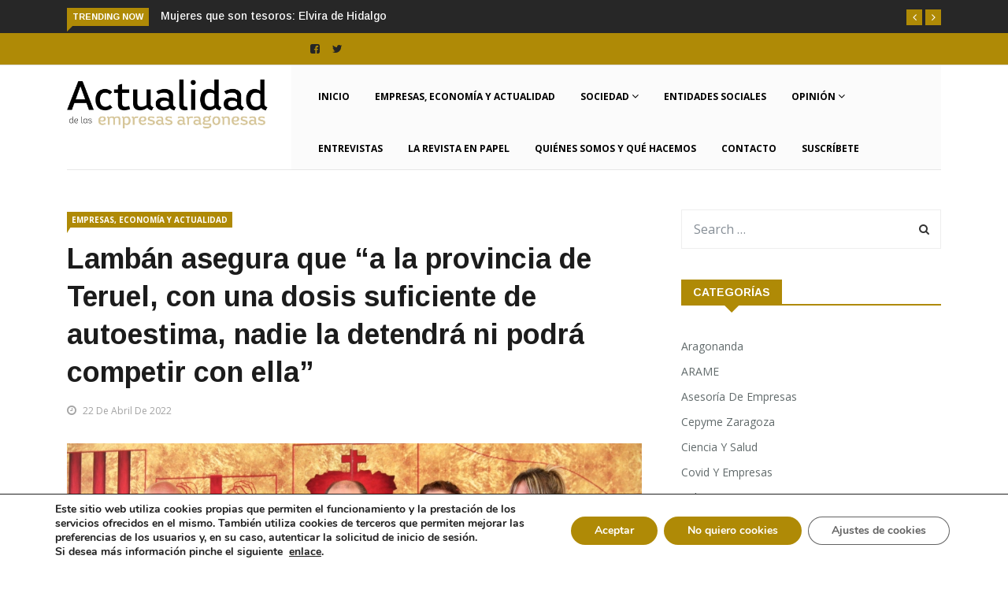

--- FILE ---
content_type: text/css; charset=utf-8
request_url: https://www.aea.plus/wp-content/cache/min/1/wp-content/themes/news247/style.css?ver=1768354332
body_size: 16480
content:
html,body,div,span,applet,object,iframe,p,pre,a,abbr,acronym,address,big,cite,code,del,dfn,em,img,ins,kbd,q,s,samp,small,strike,strong,tt,var,b,u,i,center,fieldset,form,label,legend,table,caption,tbody,tfoot,thead,tr,th,td,article,aside,canvas,details,embed,figure,figcaption,footer,header,hgroup,menu,nav,output,ruby,section,summary,time,mark,audio,video{margin:0;padding:0;border:0;font-size:100%;font:inherit;vertical-align:baseline}article,aside,details,figcaption,figure,footer,header,hgroup,menu,nav,section{display:block}ul,ol{padding:0;margin:0}.btn-primary:focus,.btn-primary:active,.btn-primary.active,.open .dropdown-toggle.btn-primary{box-shadow:none;border:none}table{border-collapse:collapse;border-spacing:0}blockquote{position:relative;background:#f7f7f7;padding:45px 50px 30px;border:0;margin:60px 0 40px;font-size:22px;line-height:34px;font-family:Arimo,sans-serif;font-weight:400;text-align:center}blockquote:before{position:absolute;content:'\f10e';font-family:FontAwesome;font-size:24px;padding:8px 15px;top:-30px;left:50%;margin-left:-44px;color:#fff}cite{display:block;font-size:14px;margin-top:10px}blockquote.pull-left{padding-left:15px;padding-right:0;text-align:left;border-left:5px solid #eee;border-right:0}body{-webkit-text-size-adjust:100%;background-position:top center;background-attachment:fixed;word-wrap:break-word;text-rendering:optimizeLegibility;line-height:24px;font-weight:400;font-style:normal;color:#383634;font-family:'Roboto',sans-serif;font-size:14px;background:#fff}.body-inner{overflow-x:hidden}ul.main-menu li ul li a{color:#383634;font-family:'Roboto',sans-serif;font-weight:500;line-height:20px;font-size:14px}ul.main-menu>li>a{line-height:25px}h1 a,h2 a,h3 a,h4 a,h5 a,h6 a{font-weight:inherit}h1 a:hover,h2 a:hover,h3 a:hover,h4 a:hover,h5 a:hover,h6 a:hover{text-decoration:none}h1,h2{margin-bottom:20px}h1,h2,h3,h4,h5,h6{margin-bottom:15px;color:#0a0a0a;font-family:'Arimo',sans-serif;font-weight:700}h4{font-size:22px}h5{font-size:20px}h6{font-size:18px}p{margin:0 0 25px}em,i{font-style:italic}b,strong{font-weight:700}big{font-size:110%;line-height:180%}dt{font-weight:700;margin:6px}a:focus{outline:0}::selection{color:#fff;background-color:#2379ef}a,a:visited,a:focus{text-decoration:none;outline:0}a:hover{text-decoration:none}p a,p a:visited{line-height:inherit}a:focus{outline:0}img.pull-left{margin-right:20px;margin-bottom:20px}.unstyled{list-style:none;margin:0;padding:0}.btn-primary:focus,.btn-primary:active,.btn-primary.active,.open .dropdown-toggle.btn-primary{outline:0}.btn-primary,a.btn-primary,.myblog-newsltter input[type=submit],input[type=button],input[type=reset],input[type=submit],.wpcf7-form-control.wpcf7-submit{font-size:12px;color:#fff;border-radius:2px;border:0;padding:10px 20px;letter-spacing:1px;text-transform:uppercase;-webkit-transition:background 500ms linear;-moz-transition:background 500ms linear;-o-transition:background 500ms linear;transition:background 500ms linear;-webkit-backface-visibility:hidden;box-shadow:none;cursor:pointer}a.btn-primary:hover,.btn-primary:hover,.myblog-newsltter input[type=submit]:hover,input[type=button]:hover,input[type=reset]:hover,input[type=submit]:hover,.wpcf7-form-control.wpcf7-submit:hover{color:#fff}.btn-primary.more-link{margin-top:15px}.btn-primary.more-link:after{position:relative;content:"\f178";font-family:"FontAwesome";display:inline-block;color:#fff;font-size:10px;font-style:normal;margin-left:2px;opacity:0;margin-left:-12px;transition:all .3s;-o-transition:all .3s;-ms-transition:all .3s;-moz-transition:all .3s;-webkit-transition:all .3s}.btn-primary.more-link:hover:after{opacity:1;margin-left:5px;padding-left:5px}.entry-content a.readmore-blog{display:inline-block;transition:400ms;-webkit-transition:400ms;-moz-transition:400ms;position:relative;line-height:20px;text-transform:uppercase;font-size:12px;font-weight:700;margin-top:25px;color:#fff;padding:8px 20px}a.more-link{margin-top:30px;font-size:12px;margin:30px 0 0;display:inline-block;transition:400ms;-webkit-transition:400ms;-moz-transition:400ms;position:relative;line-height:17px;text-transform:uppercase;font-weight:600;letter-spacing:1px;width:190px;display:block}.btn-simple{text-transform:uppercase;font-size:12px;letter-spacing:1px;transition:400ms;-webkit-transition:400ms;-moz-transition:400ms}.btn-simple i{margin-left:5px;font-size:14px}.btn-simple:hover{letter-spacing:1.1px}input[type=button],input[type=reset],input[type=submit]{padding:12px 25px;margin-bottom:0;border:none;line-height:normal;font-weight:600;border-radius:0}.wpcf7-form-control.wpcf7-submit{width:auto;padding:12px 30px;margin-top:0;margin-bottom:0}.wpcf7 p{font-weight:400}.main-block-title{font-size:14px;line-height:100%;text-transform:uppercase;margin:0 0 40px;border-bottom:2px solid #1c1c1c}.main-block-title>span{background:#1c1c1c;color:#fff;height:30px;line-height:30px;padding:8px 15px;position:relative}.main-block-title.title-arrow>span:after{border-color:#272727 rgba(0,0,0,0) rgba(0,0,0,0) rgba(0,0,0,0);position:absolute;content:" ";width:auto;height:auto;bottom:-20px;margin-left:-10px;left:50%;border-width:10px;border-style:solid}body.boxwidth{margin:0 auto;box-shadow:0 0 3px 1px rgba(0,0,0,.05);-webkit-box-shadow:0 0 3px 1px rgba(0,0,0,.05);-moz-box-shadow:0 0 3px 1px rgba(0,0,0,.05)}body.boxwidth .thw-menubar-wrap.sticky-header{width:auto}@media (min-width:768px){body.boxwidth{width:720px}}@media (min-width:992px){body.boxwidth{width:960px}}@media (min-width:1200px){body.boxwidth{width:1140px;max-width:100%}}.topbar{padding:8px 0;border-bottom:1px solid #dedede;color:#a3a3a3;font-size:13px}.tsnews-date{display:inline-block;border-right:1px solid #acacac;padding-right:10px;line-height:12px}.tsnews-date i{margin-right:5px}.top-menu{display:inline-block}.topbar-nav{padding:0;margin:0}.topbar-nav{display:inline-block}.topbar-nav li{display:inline-block;line-height:12px;padding:0 8px}.topbar-nav li a{background:none;color:#a3a3a3;padding:0;line-height:100%}.topbar-nav li a{font-size:13px;transition:400ms;-webkit-transition:400ms;font-weight:500}.top-social ul{list-style:none;padding:0;margin:0}.top-social li{display:inline-block;padding:0}.top-social li a{color:#a3a3a3;margin-right:15px;font-size:14px;-webkit-transition:400ms;-moz-transition:400ms;-o-transition:400ms;transition:400ms}.top-social li a:hover{color:#333}.trending-bar{background:#272727;color:#fff;padding:10px 0 5px}.trending-slide{position:relative}.trending-title{color:#fff;display:inline-block;font-size:11px;padding:6px 7px;line-height:100%;text-transform:uppercase;position:relative;float:left;margin:0 15px 0 0}.trending-title:before{content:'';position:absolute;left:0;z-index:0;bottom:-7px;border-right:7px solid transparent}.trending-bar .post-content,.trending-light .post-content{padding:0}.trending-slide .post-content .post-title a{color:#fff;transition:400ms;-webkit-transition:400ms}.trending-slide .post-title.title-small{margin:0;font-size:14px;font-weight:500}.trending-slide .carousel-inner{width:auto;display:inline-block}.tp-control{position:absolute;right:0;top:0}.tp-control a{margin:0;color:#fff!important;width:20px;height:20px;line-height:20px;padding:0;border-radius:0;display:inline-block;text-align:center;font-size:14px;-webkit-transition:400ms;-moz-transition:400ms;-o-transition:400ms;transition:400ms;cursor:pointer;z-index:2}.trending-bar.tickerbelowmenu{background:#fff;padding:0;margin:30px 0 -30px}.trending-light{color:#1c1c1c;margin:30px 0}.trending-bar.tickerbelowmenu .post-title{font-weight:600;margin-top:3px;font-size:15px}.trending-bar.tickerbelowmenu .post-title a{color:#1c1c1c}.post-title.title-small{font-size:14px;line-height:20px;margin-top:15px;margin-bottom:5px}.entry-logo{display:inline-block}.logo.site-header2{margin-top:10px}.logo-slogan{margin-bottom:0}.logo-header-inner{line-height:0}.logo-text{margin-top:0}.contact-newsletter{line-height:20px;font-size:14px}.site-header{padding:50px 0 40px;background:#fff}.site-header-common #searchform{width:55%;margin:5px auto 0;display:inline-block;position:relative;transition:300ms;-webkit-transition:300ms;-moz-transition:300ms}.site-header-common #searchform:hover{width:65%}.site-header-common #searchform i{position:absolute;right:15px;font-size:14px;top:12px}.profile-head-image img{width:150px;height:150px;border-radius:100%;display:inline-block}.personal-head .navigation{border:none}.header.personal-head{text-align:center}.personal-header{max-width:650px;margin:70px auto 0}.profile-head-content h2{text-transform:uppercase;font-size:24px;margin:15px 0}.header.personal-head .navbar-collapse{padding-right:0}.header.personal-head ul.main-menu>li{padding:0 20px}.header.personal-head ul.main-menu>li:last-child{padding-right:0}.header.personal-head ul.main-menu>li:first-child{padding-left:0}.header.personal-head .navbar-header .navbar-toggle{margin-right:55px;margin-left:0}.profile-head-content .profile-btn{display:inline-block;padding:7px 20px;margin-top:30px}.header3 .logo-header-inner{margin-top:10px}.header.header3 .top-social{margin-top:25px}.header4 .logo{margin-top:20px}.travel-title{text-align:center;margin:0;font-size:24px;text-transform:uppercase}.list-arrow{list-style:none;margin:0!important;padding:0 0 0 1px}.list-arrow li{line-height:24px}.list-arrow li:before{font-family:FontAwesome;content:"\f101";margin-right:10px}.list-arrow li,.list-arrow li a{color:#555}.list-arrow.style2 li:before{content:"\f05d"}.unstyled{list-style:none;margin:0;padding:0}.menubelow2 .nav-search-quote,.menuabove .nav-search-quote{border:none;padding:0;border-radius:0}.nav-search{cursor:pointer;margin-left:35px;color:#252525}.topbar .nav-search{font-size:14px}.topbar .nav-search-quote{margin-top:0}#home-search{background-color:#fff;box-shadow:0 2px 5px rgba(0,0,0,.1);display:none;padding:14px;position:absolute;right:0;top:100%;width:300px;height:65px;z-index:10;margin-top:0}#home-search .form-control{width:100%;background:none;border:1px solid #dedede;color:#000;width:100%;height:36px;border-radius:0;font-size:12px}#home-search .search-close{color:#333;background:#fff;position:absolute;top:-38px;right:10px;font-size:36px;cursor:pointer}#home-search i{position:absolute;top:25px;right:25px}.search-social .social-button{display:inline-block;font-size:14px}.social-button li{display:inline-block;margin-left:12px}.social-button li a{color:#252525}.thw-menubar{position:relative}.thw-menubar-wrap.menuabove{position:relative;border-bottom:1px solid #dedede}.thw-menubar-wrap .nav-search{font-size:16px}.thw-menubar-wrap .nav-search-quote{margin-top:0}.thw-menubar-wrap .social-button li{font-size:14px}.thw-menubar-wrap .menu-searh-wrap{position:absolute;right:0;top:25px;z-index:1000}.thw-menubar-wrap .nav-search i{position:absolute;right:12px;top:-8px}.menubelow{padding-top:5px;padding-bottom:5px}.menubelow .thw-menubar>.row{border-bottom:1px solid #dedede;margin-left:-5px;margin-right:-5px}.menubar.site-nav-inner{margin-bottom:0;min-height:0;padding:0}.site-nav-inner .navbar-collapse{padding-right:0;padding-left:0}.menubarleft{padding-left:0}ul.main-menu li ul{z-index:998}ul.main-menu>li.menu-item-has-children a{position:relative}ul.main-menu>li.menu-item-has-children>a:after{font-family:FontAwesome;position:absolute;clear:both;content:"\f107";display:block;font-size:16px;right:0;top:50%;margin-top:-27px}ul.main-menu{float:none;list-style:none;padding:0;margin:0;margin-left:20px;display:block}ul.main-menu>li{margin-right:0;position:relative;float:none;display:inline-block}ul.main-menu>li ul{list-style:none;padding:0;margin:0;display:block}ul.main-menu>li>ul.sub-menu>li.menu-item-has-children>a:after{display:block;content:"\f105";font-family:FontAwesome;float:right;margin-top:0;margin-right:-5px}ul.main-menu>li:hover>ul{top:0}ul.main-menu li ul li ul{position:absolute;left:200px;top:0}ul.main-menu li>ul>li{float:none;margin:0}ul.main-menu li ul{position:absolute;left:0;top:100%;z-index:993;width:220px;padding:0}ul.main-menu li ul li a{height:inherit;float:inherit;text-align:left;display:block;margin:0!important;z-index:993;color:#333;padding:10px;border-top:1px solid #eaeaea;transition:color 300ms!important;-webkit-transition:color 300ms!important}ul.main-menu li ul li:first-child a{border-top:0}ul.main-menu li ul li{position:relative;float:none;list-style:none;border-bottom:none;margin-bottom:5px}ul.main-menu li>ul{opacity:0;visibility:hidden;-webkit-transition:all 0.28s ease-in-out;-moz-transition:all 0.28s ease-in-out;-ms-transition:all 0.28s ease-in-out;-o-transition:all 0.28s ease-in-out;transition:all 0.28s ease-in-out;-moz-transform:scaleY(0);-webkit-transform:scaleY(0);-o-transform:scaleY(0);-ms-transform:scaleY(0);transform:scaleY(0);-webkit-transform-origin:0 0;-moz-transform-origin:0 0;-o-transform-origin:0 0;-ms-transform-origin:0 0;transform-origin:0 0;background:#fff;box-shadow:0 7px 13px rgba(0,0,0,.15);padding:20px}ul.main-menu li:hover>ul{top:100%;opacity:1;visibility:visible;-moz-transform:scaleY(1);-webkit-transform:scaleY(1);-o-transform:scaleY(1);-ms-transform:scaleY(1);transform:scaleY(1)}ul.main-menu li:hover>ul li>ul{top:0}ul.main-menu>li>a{display:inline-block;position:relative;padding:0 15px;line-height:50px;color:#1c1c1c;font-size:14px;transition:color 500ms!important;-webkit-transition:color 500ms!important;text-transform:uppercase}ul.main-menu>li>a:before{content:"";position:absolute;left:0;right:0;bottom:0;opacity:0;border-bottom:3px solid;transform:scale(0) translateZ(0);-webkit-transition:-webkit-transform 0.45s ease,opacity 0.55s ease;-moz-transition:-moz-transform 0.45s ease,opacity 0.55s ease;-ms-transition:-ms-transform 0.45s ease,opacity 0.55s ease;-o-transition:-o-transform 0.45s ease,opacity 0.55s ease;transition:transform 0.45s ease,opacity 0.55s ease}ul.main-menu>li:hover>a:before,ul.main-menu>li.current-menu-item>a:before{opacity:1;transform:scale(1) translateZ(0)}.nav>li>a:hover,.nav>li>a:focus,.nav>li.current-menu-item>a{background:none}ul.main-menu>li{position:relative}ul.main-menu>li:first-child:after{display:none}.display-header .site-navigation.navigation{background:rgba(251,251,251,.49)}.site-navigation-inner{border-radius:4px 4px 0 0}.navbar-toggle:focus{border:none;box-shadow:none;outline:0}.navbar-header .navbar-toggle .icon-bar{width:22px;height:2px;background-color:#283033;transition:300ms;-webkit-transition:300ms;display:block}.navbar-header .navbar-toggle .icon-bar+.icon-bar{margin-top:2px}.navbar-header .navbar-toggle{float:none;position:relative;background:none;margin:0;margin-left:0;padding:0;margin-top:22px;border:none}.navbar-header .navbar-toggle .menu-text{display:block;text-transform:uppercase;font-size:14px;position:absolute;left:30px;top:-3px;font-weight:500;color:#283033;transition:300ms;-webkit-transition:300ms}.menuwithlogo .navbar-header .navbar-toggle{margin-left:0;margin-top:-15px;float:right;cursor:pointer}.menuwithlogo .navbar-header .navbar-toggle .menu-text{display:none}.menuwithlogo .navbar-header{text-align:center}.home .menuwithlogo,.page-template-page-blog-left-sidebar .menuwithlogo,.page-template-page-blog-right-sidebar .menuwithlogo,.page-template-page-blog-fullwidth .menuwithlogo{border-bottom:none}.navbar-responsive-collapse.collapse.in{min-height:320px}.thw-menubar-wrap.menuwithlogo .thw-menubar{border-bottom:1px solid #e7e7e7}.thw-menubar-wrap.menuwithlogo ul.main-menu>li>a{line-height:70px}.thw-menubar-wrap.menuwithlogo ul.main-menu>li.menu-item-has-children>a:after{margin-top:-37px}.navigation.nav-solid{background:#eee}.nav-solid ul.navbar-nav>li>a{color:#222}.nav-solid ul.main-menu>li:before{background:#ccc}#responsive-menu{padding-bottom:10px}#responsive-menu .navbar-nav{margin:0;padding:0 10px}#responsive-menu ul li span.menu-toggler{display:inline-block;width:34px;cursor:pointer;color:#000;height:34px;line-height:34px;text-align:center;position:absolute;right:0;top:0;z-index:99;font-size:16px}#responsive-menu ul li ul{padding:0 0 0 30px;list-style:none;margin:0}#responsive-menu ul li ul li{margin:8px 0}#responsive-menu ul li a{color:#383634;transition:400ms;-webkit-transition:400ms}#responsive-menu #menu-main-menu{margin:0;padding:20px 0 0}#responsive-menu .nav>li>a{padding-left:0;padding-right:0;padding-top:8px;padding-bottom:8px;display:inline-block}#responsive-menu .nav>li a{font-size:16px}#responsive-menu .navbar-collapse{padding-left:0;padding-right:0;padding-top:8px;padding-bottom:8px}#responsive-menu ul li{display:block;position:relative}.sidebar-inner{padding:0;padding-left:0}.sidebar{padding-top:0;padding-bottom:2em;padding-left:35px}.blogSingleLeft .sidebar,.blogCatgoryLeft .sidebar,.page-template-page-blog-left-sidebar .sidebar{padding-left:15px;padding-right:35px}.entry-blog-home-layout5 .entry-blog-list-left .category-meta-bg{position:relative;left:0;top:0}.entry-blog-home-layout5 .entry-blog-list-left{margin-bottom:20px}.media-list{list-style:none}.blog-entry-summary table{margin:20px 0}.post.sticky,.post.tag-sticky-2{position:relative;overflow:hidden}.post.sticky .featured-post,.post.tag-sticky-2 .featured-post{position:absolute;right:-29px;top:18px;background:#34a73d;width:auto;height:auto;padding:12px 40px;color:#fff;display:inline-block;transform:rotate(45deg);font-size:12px;-webkit-transform:rotate(45deg)}.search-page-header{padding:30px 0 0}.search-page-title{margin:0 0 10px}.search-page-content,.search-page-content #searchform{position:relative}.widget.widget_search #searchform i,.search-page-content #searchform i{position:absolute;right:15px;font-size:14px;top:18px}.search-page-content .search-field.form-control{width:100%;border:1px solid #eee;padding:2px 20px;box-shadow:none;line-height:46px;margin-top:30px;position:relative}.widget_nav_menu ul.sub-menu{padding:0;display:block}.widget_nav_menu .menu.nav{display:block}.widget_nav_menu>ul.sub-menu li,.widget_pages>ul.children li{padding-left:15px}.page-header{border:none;overflow:hidden;margin:10px 0 0}.alignleft{display:inline;float:left;margin-right:1.5em}.alignright{display:inline;float:right;margin-left:1.5em}.aligncenter{clear:both;display:block;margin:0 auto}.gallery-caption{position:relative}.bypostauthor{position:relative}img{display:inline-block;height:auto;max-width:100%}img[class*="wp-image-"]{margin-top:10px;margin-bottom:10px}.wp-caption{margin-bottom:10px;max-width:100%;border-radius:0;padding:0;clear:both}.wp-caption.aligncenter{margin-bottom:10px}.wp-caption img[class*="wp-image-"]{display:block}.wp-caption .wp-caption-text{text-align:center;margin-top:4px;font-size:13px;font-style:italic}.gallery{margin-bottom:1.5em}.gallery a img{border:none;height:auto;max-width:90%}.gallery dd{margin:0}embed,iframe,object{width:100%}.screen-reader-text{clip:rect(1px,1px,1px,1px);position:absolute!important}.screen-reader-text:hover,.screen-reader-text:active,.screen-reader-text:focus{background-color:#f1f1f1;border-radius:3px;box-shadow:0 0 2px 2px rgba(0,0,0,.6);clip:auto!important;color:#21759b;display:block;font-size:14px;font-weight:700;height:auto;left:5px;line-height:normal;padding:15px 23px 14px;text-decoration:none;top:5px;width:auto;z-index:100000}.clear{clear:both}.blog-entry-summary .page-links{display:inline-block;margin-top:20px}.blog-entry-summary .page-links span{margin-right:5px;padding:8px 15px;border-radius:2px}.blog-entry-summary .page-links a span{background:#e5e5e5}.removearrow span:last-child i{display:none}.thwbreadcrumb .removearrow a{color:#a3a3a3}.thwbreadcrumb .removearrow a:hover{color:#d70000}.thwbreadcrumb #crumbs span{margin:0 7px 0 6px}.thwbreadcrumb #crumbs .removearrow{margin:0}.thwbreadcrumb{color:#a3a3a3;margin:30px 0 -10px 0;padding:0;background:none}.entry-blog-classic{margin-bottom:50px;position:relative}.entry-blog-classic .entry-format{margin-bottom:10px}.entry-blog-classic .blog-header{margin-bottom:20px}.entry-blog-classic .entry-post-title{font-size:24px;font-weight:700;line-height:32px;margin-top:0;margin-bottom:0}.entry-blog-classic.blog-classic2 .entry-post-title{margin-top:0;display:inline-block}.entry-blog-classic .entry-post-footer-wrap{margin-top:20px}.entry-post-footer-wrap>span{font-size:12px;margin-right:10px;padding-right:10px;color:#a3a3a3;border-right:1px solid #dedede;line-height:12px;display:inline-block;text-transform:capitalize}.entry-post-footer-wrap span a{color:#a3a3a3;transition:400ms;-webkit-transition:400ms}.entry-post-footer-wrap span.post-meta-author a{color:#1c1c1c;font-weight:700}.entry-post-footer-wrap>span.entry-comment,.entry-post-footer-wrap>span.publish-date{margin:0;border-right:none;padding:0}.single-entry-blog .entry-post-footer-wrap>span{border-right:0;padding-right:8px;margin-right:8px}.entry-post-footer-wrap>span.classc-category-meta{position:absolute;top:20px;left:20px;z-index:1;font-size:10px;padding:0 5px;background:#1c1c1c;border:0;text-transform:uppercase;font-weight:700;color:#fff;height:20px;line-height:20px;display:inline-block}.entry-post-footer-wrap>span.classc-category-meta a{color:#fff}.entry-post-footer-wrap>span.classc-category-meta:before{content:'';position:absolute;left:0;z-index:0;bottom:-8px;border-top:8px solid #1c1c1c;border-right:8px solid transparent}.sticky .entry-blog{position:relative;overflow:hidden}.sticky .entry-blog-classic{background:#eee;padding:40px 40px 0}.entry-post-title{font-size:30px;font-weight:600;line-height:36px;margin-top:12px;margin-bottom:0}.entry-blog .entry-post-title a{color:#1c1c1c;transition:400ms;-webkit-transition:400ms}.entry-post-footer-wrap a.readmore-blog{color:#000;font-size:14px}.entry-post-meta{font-size:14px;color:#000}.entry-post-meta .post-meta-author a,.entry-post-meta .publish-date a{color:#000;transition:400ms;-webkit-transition:400ms}.entry-post-meta span{position:relative}.entry-post-meta span:first-child{margin-left:0}.entry-post-meta span i{margin-right:5px}.entry-blog-classic2 .blog-header,.single-entry-blog2 .blog-header,.single-entry-blog3 .blog-header{max-width:500px;margin:0 auto;padding:50px 0 25px}.entry-blog-classic2,.single-entry-blog2{padding-left:30px;padding-right:30px;margin-top:-40px;position:relative;z-index:2;background:#f5f5f5;margin-left:30px;margin-right:30px}.entry-blog-listing{margin-bottom:40px}.entry-blog-listing .entry-blog-list-left+.entry-blog-list-right{width:58%;float:left;margin-top:0}.entry-blog-listing .entry-blog-list-left{width:42%;padding:0!important;float:left}.entry-blog-listing .entry-blog-list-right{padding:0 0 0 25px!important}.entry-blog .entry-blog-listing .entry-post-title{font-size:20px;line-height:28px;margin-top:0}.entry-blog-listing .entry-content{margin-top:15px;overflow:hidden;text-overflow:ellipsis;display:block;max-height:115px}.list-entry-post-footer{padding:7px 0 0;margin-top:10px}.col-listing .entry-blog-classic .entry-format{margin-bottom:0}.entry-blog-list-left{position:relative}.entry-blog-list-left .category-meta-bg{position:absolute;top:20px;left:20px;z-index:2}.entry-blog-listing embed,.entry-blog-listing iframe,.entry-blog-listing object{height:276px;max-height:276px}.single-entry-blog3 .entry-format{width:100%}.format-video .single-entry-blog3 .entry-format{position:relative;z-index:1}.entry-blog-grid .entry-format{margin-bottom:20px}.entry-blog-grid .entry-blog .entry-post-title{font-size:20px;line-height:28px}.entry-blog-grid .entry-content{margin:15px 0 40px;overflow:hidden;text-overflow:ellipsis;display:block;max-height:75px}.main-content-wrap{padding:50px 0}.single-post-title{margin-top:15px;margin-bottom:12px;text-transform:capitalize}.single .entry-post-meta{position:relative;margin-bottom:30px}.single-entry-blog .entry-format{margin-bottom:30px}.single-entry-blog .single-entry-blog3 .entry-format{margin-bottom:0}.single-entry-blog3 .entry-format .featured-image img{width:100%}.single-entry-blog3{position:relative}.single-entry-blog3:before{content:"";left:0;top:0;width:100%;height:99%;background:rgba(0,0,0,.3);position:absolute;z-index:1}.format-video .single-entry-blog3:before{display:none}.format-quote .single-entry-blog3,.format-audio .single-entry-blog3,.format-link .single-entry-blog3,.format-video .single-entry-blog3{background:#444}.format-quote .single-entry-blog3 .blog-header,.format-audio .single-entry-blog3 .blog-header,.format-link .single-entry-blog3 .blog-header,.format-video .single-entry-blog3 .blog-header{position:relative}.format-quote .single-entry-blog3,.format-audio .single-entry-blog3,.format-link .single-entry-blog3,.format-video .single-entry-blog3{display:block!important}.single-entry-blog3 .blog-header{position:absolute;z-index:2}.single-entry-blog3 .blog-header .single-post-title,.single-entry-blog3 .entry-post-meta,.single-entry-blog3 .entry-post-meta a,.single-entry-blog3 .entry-post-meta .publish-date a{color:#fff}.single-entry-blog3 .entry-post-meta{font-size:16px}.entry-blog-listing .entry-image .quote-link{padding:75px 40px 75px}.single article.hentry{margin-bottom:0}.post-inwrap.header-single{background:#fff;padding:15px 0 0;margin-bottom:-10px}.entry-summary ul,.blog-entry-summary ul,.entry-content-page ul,.entry-summary ol,.blog-entry-summary ol,.entry-content-page ol{margin:0;padding:3px 20px}.entry-summary ul li,.blog-entry-summary ul li,.entry-content-page ul li,.entry-content-page ol li,.blog-entry-summary ol li,.entry-summary ol li{margin:0;position:relative;padding:3px 0}.single .post-layout embed,.single .post-layout iframe,.single .post-layout object{height:419px}.single.single-post .paging-navigation .post-nav li>a,.single.single-post .paging-navigation .post-nav li>span{margin:10px 15px 0 0}.single-entry-summary{position:relative;z-index:10;line-height:28px;font-size:15px}.single-entry-summary-post-content img[class*="wp-image-"]{margin-bottom:0}.single-entry-summary-post-content h3{padding:10px 35px;line-height:30px}.single-entry-summary-post-content ul{padding:0 0 25px 50px}.single-entry-blog2 .single-entry-summary{padding:15px 0 0}.single-entry-blog3-content .single-entry-summary{padding:0}.single-entry-blog3{margin:0 0 50px}.single-entry-blog3.single-entry-blog4 .blog-header{z-index:2;bottom:-60px;left:0;max-width:700px;text-align:left!important;background:#fff;padding:30px 0 0 0}.single-entry-blog3.single-entry-blog4 .blog-header .single-post-title{color:#1c1c1c}.single-entry-blog3.single-entry-blog4 .entry-post-meta,.single-entry-blog3.single-entry-blog4 .entry-post-meta a,.single-entry-blog3.single-entry-blog4 .entry-post-meta .publish-date a{color:#a3a3a3;font-size:14px}.single-entry-blog3.single-entry-blog4:before{background:none}.post-tags>span{background:#1c1c1c;color:#fff;font-size:12px;padding:3px 6px;text-transform:uppercase;margin-right:5px}.post-tags a{border:1px solid #dedede;display:inline;list-style:none;padding:2px 6px;margin-right:5px;text-align:center;font-size:12px;color:#1c1c1c}.post-tags a:hover{background:#1c1c1c;color:#fff;border:1px solid transparent}.share-items{border:1px solid #dedede;border-radius:0;background:none;padding:10px 20px;width:100%;margin:40px 0;display:inline-block}.post-navigation{text-align:center}.post-navigation .nav-previous,.post-navigation .nav-next{padding:0 40px;width:50%;border-left:1px solid #dedede;border-right:1px solid #dedede;display:table-cell;position:relative;vertical-align:middle}.post-navigation .nav-previous a,.post-navigation .nav-next a{transition:400ms;-webkit-transition:400ms}.post-navigation i{margin:0 5px}.post-navigation span{color:#a3a3a3;margin-bottom:4px;display:inline-block}.post-navigation:after{clear:both;content:".";display:block;height:0;visibility:hidden}.post-navigation{display:inline-block}.post-navigation{display:block}.post-navigation .nav-previous{text-align:left;float:left;border-left:0 none;border-right:0 none;padding:0 50px 0 0}.post-navigation .nav-next{text-align:right;float:left;border-right:0 none;padding:0 0 0 50px}.post-navigation h3{font-size:16px;line-height:22px;margin:0}.author-info{line-height:22px;font-size:13px}.author-user-title h3{font-size:18px;margin-top:0;margin-bottom:5px;line-height:normal;font-weight:700;text-transform:capitalize}.author-user-title h3 a{color:#000}.author-box{margin-top:50px;padding:25px;border:1px solid #dedede;font-size:15px}.author-img img{margin-right:30px;width:100px;height:100px;overflow-x:hidden;margin-bottom:30px}.authors-social{color:#7a7a7a;margin-top:5px}.authors-social a{margin-left:10px;color:#000!important;transition:400ms;-webkit-transition:400ms}.related-post-imgwrap{position:relative}.related-post-imgwrap .category-meta-bg{position:absolute;top:20px;left:20px;z-index:1}.related-item-content{margin-bottom:30px;position:relative;background:#222;min-height:230px;transition:300ms;-webkit-transition:300ms}.related-item-content:before{content:'';position:absolute;top:0;left:0;width:100%;height:100%;background:rgba(0,0,0,.65)}.related-item-content img{max-width:100%;opacity:.5}.related-item-content .post-content{position:absolute;bottom:0;padding:20px 30px;z-index:15;width:100%;background:none;box-shadow:none;-webkit-box-shadow:none}.related-item-content .border-overlay-content .entry-title{margin-top:0}.related-item-content .border-overlay-content .entry-title a{color:#fff;transition:400ms;-webkit-transition:400ms}.related-post{margin-top:30px}.related-post .entry-title{font-size:16px;line-height:24px;margin-top:15px;margin-bottom:5px}.related-post .entry-title a{color:#1c1c1c}.single-entry-blog .related-post .entry-post-footer-wrap span.post-meta-author{border-right:1px solid #dedede;padding-right:8px;margin-right:8px}.related-post-item{margin-bottom:20px;position:relative;padding-bottom:30px;display:inline-block}.related-post-item:last-child{padding-bottom:0;margin-bottom:0}.related-post-item:after{content:"";position:absolute;left:20px;bottom:0;width:95%;height:1px;background:#eee}.related-post-item:last-child:after{display:none}.related-post-item .meta-post-date{color:#999;text-transform:uppercase;font-size:13px}.relate-entry-title{margin:0;font-size:18px}.relate-entry-title a{color:#000;transition:400ms;-webkit-transition:400ms}.related-post-content{font-style:italic}.post-overlay{position:relative;height:400px;overflow:hidden}.entry-comment i,.entry-meta-view i,.entry-meta-tag i{margin-right:5px}.blog-entry-footer a{color:#9a9a9a;font-weight:600;transition:300ms;-webkit-transition:300ms}.post-overlay:before{position:absolute;left:0;content:"";top:0;width:100%;height:100%;z-index:2;transition:200ms;-webkit-transition:200ms}.post-overlay .meta-category a{transition:300ms;-webkit-transition:300ms;color:#fff;font-size:10px;font-weight:700;text-transform:uppercase;padding:1px 10px;transition:300ms;-webkit-transition:300ms;display:inline-block}.post-overlay .meta-category a:hover{background:#fff}.post-overlay .post-head-content{width:100%;height:100%;position:absolute;vertical-align:middle}.post-overlay .post-head-content .page-header .page-header-in{vertical-align:middle;display:table-cell}.post-overlay .post-head-content .page-header{padding-bottom:0;margin:0;border-bottom:none}.post-overlay .post-head-content .page-header .page-header-in>div{margin:0 auto;position:relative;z-index:2}.blog-button{margin-top:20px;display:inline-block;text-transform:uppercase;background:transparent;color:#fff;transition:300ms;-webkit-transition:300ms}.blog-button:hover{color:#fff}.entry-meta{border-top:1px solid #eee;margin-top:20px}.entry-meta .entry-meta-list{display:inline-block;width:32.3333%;text-align:center;border-right:1px solid #eee;padding:15px 0;text-transform:uppercase;font-size:12px;font-weight:700;transition:300ms;-webkit-transition:300ms}.entry-meta .entry-meta-list i{margin-right:5px}.entry-meta .entry-meta-list a{color:#333}.entry-meta .entry-meta-list:last-child{border:none}.page-header-in .entry-meta{color:#FFF;font-size:12px;display:block;padding:0;margin:0 0 15px;list-style:none;font-weight:700;font-style:italic}.page-header-in .entry-meta li{display:inline-block;margin-right:10px;position:relative}.page-header-in .entry-meta li.author{text-transform:uppercase}.page-header-in .entry-meta li a{color:#fff;transition:300ms;-webkit-transition:300ms}.page-header span.author{text-transform:uppercase;font-size:14px}.post-overlay .post-readmore{position:absolute;bottom:15px;right:30px;z-index:3;font-size:12px;text-transform:uppercase;font-weight:700}.post-overlay .post-readmore a{color:#fff;transition:300ms;-webkit-transition:300ms}.post-overlay .post-readmore a span{font-size:46px;margin-top:-28px;display:block}.entry-meta li:last-child:after{display:none}.post-hits{color:#fff;display:inline-block;position:relative}.post-hits span{font-size:22px;position:absolute;left:60px;z-index:1;color:#FFF;font-weight:700;top:10px}.post-hits i{font-size:42px}.meta-view .post-hits{color:#000}.meta-view .post-hits span{color:#000}.entry-meta{position:relative}.format-video .post-overlay .post-head-content .page-header .page-header-in>div{z-index:0}.video-post{z-index:2}.format-video .post-overlay .meta-category{display:none}.entry-video{margin-bottom:0;margin-top:0;line-height:0}.format-audio .post-overlay .post-head-content .page-header .page-header-in>div{z-index:0}.format-audio .post-overlay .meta-category{display:none}.entry-audio{position:relative;z-index:2;margin-bottom:0;line-height:0}.format-quote .post-overlay .post-head-content,.format-link .post-overlay .post-head-content{opacity:.1}.listing-format .entry-blog{width:100%;float:left}.imgfullsize .featured-image img{width:100%}.entry-format .featured-image{position:relative;-webkit-backface-visibility:hidden;backface-visibility:hidden;-webkit-backface-visibility:hidden;backface-visibility:hidden}@-webkit-keyframes sharp{100%{left:125%}}@keyframes sharp{100%{left:125%}}.meta-quote{padding:80px;color:#fff;text-align:center;font-size:24px;line-height:36px}.meta-quote span{font-weight:700}.meta-quote p{margin-bottom:15px;font-style:italic}.entry-overlay{height:100%;left:0;position:absolute;top:0;width:100%;z-index:0}.entry-image{position:relative;height:100%;width:100%}.entry-image .quote-link{color:#fff;position:relative;margin:0;z-index:1;text-align:center;opacity:.90;display:table;width:100%;padding:97px 50px 98px;height:100%}.entry-image .quote-link i{font-size:28px;line-height:0}.entry-image .quote-link i.fa-quote-left{margin-right:8px}.entry-image .quote-link i.fa-quote-right{margin-left:8px;margin-top:15px}.entry-image .quote-link p{font-size:16px}.format-link:hover .entry-image{z-index:2}.entry-image .quote-link span{font-weight:700;font-size:24px;margin-top:25px;display:block}.entry-image .quote-link div{display:table-cell;vertical-align:middle;padding:0 40px}.entry-image .quote-link h4{color:#fff;font-size:30px;line-height:36px;word-break:break-all}.blog-gallery-slider .img-fluid{height:100%;width:100%}.blog-gallery-slider .carousel-control{width:40px;height:40px;line-height:40px;background-image:none;opacity:.8;text-shadow:none;background-color:#fff;color:#000;top:45%;bottom:auto;font-size:28px;transition:all 0.3s ease-in-out;-webkit-transition:all 0.3s ease-in-out;-moz-transition:all 0.3s ease-in-out}.entry-blog-listing .blog-gallery-slider .carousel-inner img{height:278px}.blog-gallery-slider .carousel-inner img{opacity:.6}.blog-gallery-slider .carousel-inner{background:#000}.blog-gallery-slider:hover .carousel-control{opacity:1}.format-gallery .post-overlay .post-head-content .page-header .page-header-in>div{z-index:0}.format-gallery .post-overlay .meta-category{display:none}.format-gallery:hover .entry-content-gallery{z-index:2}.post-entry-image.enrty-gallery-img{height:400px;opacity:.6}.entry-content-gallery .carousel-inner>.item{background:rgba(0,0,0,.6)}.entry-content-gallery .carousel-inner>.item img{min-height:210px}.entry-content-gallery{position:relative;z-index:1}.gallery .gallery-item dl{margin-bottom:0!important}.gallery .gallery-item img{border:none!important}.post-navigation ul.pager{text-align:left}.page.page-template-default .entry-content,.page.page-template-page-sidebar .entry-content{margin:0;padding:0}.entry-content-page h2{margin-top:20px}.page.page-template-page-blog-left-sidebar .entry-content{margin:0}.page.page-template-page-blog-fullwidth #content{border-right:none}.page .entry-content .wpcf7-form{text-align:left}.entry-content span.fixed-char{display:block;position:relative;z-index:1}.post-bottom{margin-top:20px}.more-link{text-transform:uppercase;color:#222;font-weight:700}.social-icons>li{display:inline-block}.social-icons li+li{padding-left:15px}.social-icons a{color:#222}.blog-entry-summary .blog-share-button ul{margin:0}.blog-entry-summary .blog-share-button ul li{display:inline-block;margin-left:10px;margin-top:0;margin-bottom:0}.post-navigation ul.pager{margin:20px 0 80px 0}.post-nav{margin:0 0 0}.post-nav .previous>a,.post-nav .previous>span,.post-nav .next>a,.post-nav .next>span{float:none}.paging-navigation .post-nav{list-style:none}.paging-navigation .post-nav{margin:0;padding:0}.paging-navigation .post-nav li{display:inline-block}.paging-navigation .post-nav li>a,.paging-navigation .post-nav li>span{margin:0;display:inline-block;font-size:14px;font-weight:400;color:#9a9a9a;letter-spacing:1px;background:#fff;padding:7px 20px;text-transform:capitalize;transition:300ms;-webkit-transition:300ms;color:#fff;border-radius:20px}.paging-navigation .post-nav li>a:hover,.paging-navigation .post-nav li>span:hover{color:#fff}.paging-navigation .post-nav li.previous>a i{margin:0 8px 0 0;font-size:16px}.paging-navigation .post-nav li.next>a i{margin:0 0 0 8px;font-size:16px}.paging-navigation{margin:0;padding:0}#nav-below.paging-navigation{margin-top:10px}.paging-navigation .post-nav li.nav-next{float:right}.paging-navigation .post-nav li .meta-nav{font-size:20px;margin-top:-10px;display:inline-block}.post-pagination{margin-bottom:25px}.post-pagination ul{padding:0;list-style:none;margin:0}.post-pagination ul li{display:inline-block}.post-pagination ul li a,.post-pagination ul li span.current,.post-pagination ul li span.dots{border-radius:0;background:#fff;border:1px solid #dedede;color:#7c7c7c;padding:12px 17px 11px;margin:0 2px;transition:400ms;-webkit-transition:400ms;text-transform:uppercase;font-size:12px;font-weight:600}.post-pagination ul li span.pagination-prev,.post-pagination ul li span.pagination-next{letter-spacing:1.5px;padding:12px 10px}.post-pagination ul li a:hover,.post-pagination ul li span.current{color:#fff}.post-content-loading{text-align:center;margin-top:30px}#post-loading-button{display:inline-block;text-align:center;color:#fff;font-size:12px;font-weight:600;box-shadow:0 1px 1px 0 rgba(0,0,0,.15);border-radius:3px;text-transform:uppercase;letter-spacing:2px;line-height:20px;padding:12px 40px;transition:400ms;-webkit-transition:400ms}#post-loading-button:hover{color:#fff}.comment-navigation .nav-previous a,.comment-navigation .nav-next a{margin:0;display:inline-block;font-size:14px;font-weight:400;color:#9a9a9a;letter-spacing:1px;padding:7px 20px;text-transform:capitalize;transition:300ms;-webkit-transition:300ms;color:#fff;border-radius:20px}.comment-navigation .nav-previous,.comment-navigation .nav-next{display:inline-block;margin-bottom:30px}.post-navigation ul.post-nav{margin:0 0 40px 0}#nav-below.post-navigation{margin:0 15px;padding:0;background:#fff;box-sizing:border-box}#nav-below.post-navigation ul li.nav-next{float:right}#nav-below.post-navigation ul{margin:0 auto;list-style:none;padding:0}#nav-below.post-navigation ul li{position:relative;display:inline-block;border:none;padding:10px 30px;background:#000}#nav-below.post-navigation ul li a{font-size:14px;transition:300ms;-webkit-transition:300ms;font-weight:600;text-transform:uppercase;color:#FFF}#nav-below.post-navigation ul li.next .meta-nav{font-size:20px;position:absolute;right:12px;top:10px}#nav-below.post-navigation ul li.previous .meta-nav{font-size:20px;position:absolute;left:12px;top:10px}.meta-tag{margin:30px 0 30px}.meta-tag span{text-transform:capitalize;margin-right:10px;font-weight:700;font-size:16px}.meta-tag a{font-size:14px;transition:300ms;-webkit-transition:300ms;text-transform:capitalize;color:#000;margin-right:10px;font-weight:600}#commentsubmit.btn.btn-primary:hover{color:#fff}.comments-area{padding:25px 0 0;margin-top:25px}.comments-area ol{list-style:none;padding:0;margin:0}.comment-body{padding-bottom:60px;position:relative;margin-bottom:40px;overflow:hidden}.comment .children{margin-left:1.5em;list-style:none}.comment .children .comment-body{border-bottom:1px solid #dedede}.comments-area ol li.depth-1:last-child .comment-body{margin-bottom:30px;border-bottom:1px solid #dedede}.comment-area{margin-bottom:8px}.comment-area .media-heading{font-weight:600;font-size:16px;line-height:14px;margin:0;color:#1c1c1c;border-right:1px solid #dedede;padding-right:12px;margin-right:10px;display:inline-block;text-transform:capitalize}.comment-area .media-heading a{color:#1c1c1c}.comment-area cite{display:inline-block;margin:0;font-size:16px}.comment-area .says{display:none}.comment-meta{display:inline-block}.media-body-wrap .comment-content p,.comment-awaiting-moderation{margin-bottom:10px}.comment-meta a{color:#888;font-size:12px}.media>.pull-left.author-comment{margin-right:20px}.media>.pull-left.author-comment img{border-radius:0}.comment-notes{font-size:12px;margin-bottom:8px}.comment-respond .comment-form-comment label{display:none}.comment-body:after{content:"";width:100%;height:1px;bottom:0;left:0;position:absolute;background:linear-gradient(to right,#FFF 0,#eee 5%,#eee 95%,#FFF 100%);background:-ms-linear-gradient(left,#fff 0,#eee 5%,#eee 95%,#fff 100%);background:-o-linear-gradient(left,#fff 0,#eee 5%,#eee 95%,#fff 100%);background:-webkit-linear-gradient(left,#FFF 0,#eee 5%,#eee 95%,#FFF 100%);background:-moz-linear-gradient(left,#fff 0,#eee 5%,#eee 95%,#fff 100%);background:-webkit-gradient(linear,left top,right top,color-stop(0%,#FFF),color-stop(5%,#eee),color-stop(95%,#eee),color-stop(100%,#FFF))}.comment-respond .alert-info{display:none}.comment .comment-body:last-child:after{display:none}.comment-reply-link{background:none;color:#999;border:none;position:absolute;padding:0;font-size:12px}.comment-form label{display:block;font-weight:600;margin:0;font-size:12px}.comment-respond p{margin-bottom:15px}input,textarea{border:1px solid #dedede;padding:6px 15px}input:focus,textarea:focus{box-shadow:none;outline-offset:0;outline:0}.comment-form .comment-form-author input,.comment-form .comment-form-email input,.comment-form .comment-form-url input{width:50%;background:rgba(255,255,255,.7)}.comment-form textarea{width:100%;background:#fff;padding:0 15px}.comment-form .form-submit{margin-top:40px}.wpcf7-form input,.wpcf7-form textarea,.wpcf7-form select{margin-bottom:0}.wpcf7-form textarea{width:100%}.entry-video.embed-responsive.embed-responsive-16by9{padding-bottom:0}.themewing-ads-banner-image{text-align:center}.widget ul.nav>li>a{display:inline-block;padding:2px 0;color:#000;font-weight:400;transition:300ms;-webkit-transition:300ms;font-size:14px}.widget>ul.nav{padding:0;display:block}.widget>ul.nav li ul.nav{display:block;padding:0}.widget.widget_rss .widget-title span:after,.widget.widget_rss .widget-title span:before{display:none}#recentcomments .recentcomments{padding:5px 0!important}table{border:1px solid #e7e7e7}.entry-content.blog-entry-summary pre,.entry-blog .entry-content-page pre{padding:20px}.entry-content-page .entry-page-title{margin-top:20px}.table>thead>tr>th,.table>tbody>tr>th,.table>tfoot>tr>th,.table>thead>tr>td,.table>tbody>tr>td,.table>tfoot>tr>td,table>thead>tr>th,table>tbody>tr>th,table>tfoot>tr>th,table>thead>tr>td,table>tbody>tr>td,table>tfoot>tr>td{border-top:1px solid #e7e7e7}table>thead>tr>th,table>tbody>tr>th,table>tfoot>tr>th,table>thead>tr>td,table>tbody>tr>td,table>tfoot>tr>td{padding:10px 20px}div#calendar_wrap caption{margin:10px}.table-striped>tbody>tr:nth-child(odd),table>tbody>tr:nth-child(odd){border:1px solid #e7e7e7}.post-password-form input[type="password"]{padding:4px 15px;margin-right:10px}.widget{margin-bottom:30px}.widget_search .search-form input[type="submit"]{display:none}.widget select{width:100%;border:1px solid #e7e7e7;padding:5px}.footer-widget .table-striped>tbody>tr:nth-child(odd)>td,.footer-widget .table-striped>tbody>tr:nth-child(odd)>th{background:transparent}.footerbottom-widget .news247_ads_banner_widget{padding-bottom:20px!important}.comments-counter{font-size:18px}.comments-counter a{color:#323232}.comments-list{list-style:none;margin:0;padding:20px 0}.comments-list .comment{border-bottom:1px solid #cecece;padding-bottom:20px;margin-bottom:20px}.comments-list .comment.last{border-bottom:0}.comments-list img.comment-avatar{width:84px;height:84px;margin-right:30px;border-radius:3px}.comments-list .comment-body{margin-left:120px}.comments-list .comment-author{margin-bottom:0}.comments-list .comment-date{font-style:italic;color:#959595;margin-bottom:20px}.comments-list .comment-reply{text-transform:uppercase;color:#323232}.comments-reply{list-style:none;margin:0 0 0 70px}.comments-form .btn.btn-primary{padding:10px 20px}.comments-form label{font-weight:400;color:#959595}.widget-tab .nav-tabs{margin:0;text-align:center;border-bottom:1px solid #e7e7e7}.widget-tab .nav-tabs>li:first-child{margin-left:10px}.widget-tab .nav-tabs>li>a{background:#e7e7e7;color:#323232;font-size:15px;font-weight:700;text-transform:capitalize;border-radius:3px 3px 0 0;margin-right:-1px;border:1px solid #e7e7e7;border-bottom:0}.widget-tab .nav-tabs>li.active>a{color:#fff;border:1px solid rgba(0,0,0,.1);border-bottom:0}.widget-tab .tab-content{border-top:0;padding:10px 0 0}.widget-tab .posts-thumb img{display:block;width:85px;height:65px;margin-right:20px}.widget-tab .posts-avator img{display:block;width:62px;height:62px;margin-right:20px;border-radius:100%}.widget-tab h4.entry-title{font-size:11px;line-height:15px;margin-bottom:5px}.widget-tab h4.entry-title a{color:#323232}.widget-tab .post-meta span{padding-right:5px}.widget-tab ul.posts-list li{padding-bottom:10px}.widget_categories ul{list-style:none;margin:0;padding:0}.footer-widget .widget_categories ul{padding-right:20px}.widget_categories ul li{padding-bottom:6px;margin-bottom:5px;text-transform:capitalize;-webkit-transition:all 0.3s ease 0s;-moz-transition:all 0.3s ease 0s;-ms-transition:all 0.3s ease 0s;-o-transition:all 0.3s ease 0s;transition:all 0.3s ease 0s}.widget.widget_categories ul li a{padding:0}.error404{text-align:center}.error404 .page-header h1{font-weight:800;font-size:100px;letter-spacing:8px;margin:0}.error404 .page-header h2{margin:10px 0;font-size:36px;font-weight:700}.error404 .page-header p{font-size:16px;color:#777;margin:15px 0}.error404 .page-header{margin-bottom:20px}.error404 .common-btns{padding:12px 28px;border-radius:50px}.error404 #content{margin-bottom:80px;border-right:none}@-webkit-keyframes fadeInDown{0%{opacity:0;-webkit-transform:translateY(-20px);transform:translateY(-20px)}100%{opacity:1;-webkit-transform:translateY(0);transform:translateY(0)}}@keyframes fadeInDown{0%{opacity:0;-webkit-transform:translateY(-20px);-ms-transform:translateY(-20px);transform:translateY(-20px)}100%{opacity:1;-webkit-transform:translateY(0);-ms-transform:translateY(0);transform:translateY(0)}}.fadeInDown{-webkit-animation-name:fadeInDown;animation-name:fadeInDown}article.list-post{margin-bottom:60px}article.list-post .post-media img{width:100%;min-height:278px}article.list-post-left .post-meta span{margin-right:0;margin-left:15px}.post-meta span a{color:#7a7a7a}.post-meta span i{margin-right:5px}article.hentry.post-layout{position:relative}.post-media img{width:100%}.post-inwrap{text-align:center;background:#fff;padding:30px;position:relative;z-index:1}.post-meta{padding:10px 0 15px}.post-meta span{color:#9a9a9a;margin-right:10px;font-size:12px}.post-item-grid{text-align:center;margin-bottom:30px;min-height:500px}.post-item-grid .post-meta span{margin-right:10px}.post-item-grid .post-inwrap{background:#fff;padding:10px 0 0;border-bottom:0}.title-normal,.comment-reply-title,.comments-title{font-weight:600;font-size:20px;margin-top:0;margin-bottom:20px;position:relative;display:inline-block}.comment-reply-title{margin-bottom:5px}.home .main-content{margin-top:0}.widget.widget_search #searchform{position:relative}.widget.widget_search .form-control{border:1px solid #eee;color:#959595;box-shadow:none;border-radius:0;padding:12px 15px;min-height:50px;width:100%}.sidebar .widget-title,.offcwidget .widget-title{margin:0 0 20px;position:relative;color:#616a6b}.sidebar .widget-title{padding-bottom:0;margin:0 0 40px;color:#000;text-transform:uppercase;line-height:26px;position:relative;font-weight:700}.sidebar .widget{margin-bottom:40px}.recent-posts-widget ul li{padding-bottom:20px}.recent-posts-widget ul{padding-right:0}.recent-posts-widget ul li:last-child{padding-bottom:0}.recent-posts-widget .posts-thumb{margin-right:20px}.recent-posts-widget .comment-author-link a{color:#222;font-weight:700;margin-bottom:5px;display:inline-block}.recent-posts-widget .post-info .entry-title{font-size:14px;font-weight:600;line-height:20px;margin:0;display:inline-block}.recent-posts-widget .posts-thumb img{margin-right:10px;width:100px;height:80px}.recent-posts-widget .posts-thumb{position:relative}.recent-posts-widget .posts-thumb .category-meta-bg{position:absolute;top:-3px;left:0;z-index:1}.posts-thumb-full{position:relative}.posts-thumb-full .post-info-full{position:absolute;bottom:0;padding:25px;z-index:2}.posts-thumb-full .post-info-full .post-meta time{color:#fff!important}.posts-thumb-full .entry-title a,.posts-thumb-full .post-title a{color:#fff;transition:400ms;-webkit-transition:400ms}.posts-thumb-full .entry-title a:hover,.posts-thumb-full .post-title a:hover{color:#fff}.posts-thumb-full .entry-title,.posts-thumb-full .post-title{margin-top:20px;margin-bottom:8px}.posts-thumb-full:before{content:" ";position:absolute;display:block;width:100%;height:100%;z-index:1;bottom:7px;left:0;background:-moz-linear-gradient(bottom,rgba(0,0,0,0) 40%,rgba(0,0,0,.85) 100%);background:-webkit-gradient(linear,left bottom,left bottom,color-stop(60%,rgba(0,0,0,0)),color-stop(100%,rgba(0,0,0,.85)));background:-webkit-linear-gradient(bottom,rgba(0,0,0,0) 40%,rgba(0,0,0,.85) 100%);background:-o-linear-gradient(bottom,rgba(0,0,0,0) 40%,rgba(0,0,0,.85) 100%);background:-ms-linear-gradient(bottom,rgba(0,0,0,0) 40%,rgba(0,0,0,.85) 100%);background:linear-gradient(to bottom,rgba(0,0,0,0) 40%,rgba(0,0,0,.85) 100%)}.recent-posts-widget .post-info .entry-title a,.recent-posts-widget .post-info .post-title a{color:#1c1c1c;transition:300ms;-webkit-transition:300ms}.footer-widget .recent-posts-widget .post-info .entry-title a{color:#fff!important}.recent-posts-widget .post-meta{font-weight:400;padding:0;line-height:17px;margin-bottom:10px}.recent-posts-widget .post-meta time{color:#888;font-size:12px;text-transform:capitalize}.recent-posts-widget .post-meta a{color:#888}.mc4wp-form-fields{background-color:#f1f1f1;background-image:url(../../../../../../themes/news247/images/newsletter-icon.png);background-repeat:no-repeat;background-position:bottom right;padding:30px}.mc4wp-form-fields input[type=email]{width:100%;margin-bottom:20px}.mc4wp-form-fields button{font-weight:700;font-size:12px;margin-top:15px;padding:10px 25px}.post-gallery-widget ul{padding:0;margin:0;line-height:0}.gallery-widget-item{overflow:hidden;margin:0 5px 7px 0;display:inline-block;line-height:0}.gallery-widget-item img{max-width:77px;height:100%}.sidebar .widget_categories ul.nav{list-style:none;margin:0;padding:0}.sidebar .widget_categories ul.nav li a,.sidebar .widget_archive ul li a,.sidebar .widget_pages ul li a,.sidebar .widget_meta ul li a,.sidebar .widget_recent_comments ul li a,.sidebar .widget_recent_entries ul li a{color:#616a6b;padding:0 10px 0 0}.sidebar .widget_categories ul.nav li,.sidebar .widget_archive ul li,.sidebar .widget_pages ul li,.sidebar .widget_meta ul li,.sidebar .widget_recent_comments ul li,.sidebar .widget_recent_entries ul li{padding-bottom:4px;margin-bottom:4px;font-size:14px;-webkit-transition:all 0.3s ease 0s;-moz-transition:all 0.3s ease 0s;-ms-transition:all 0.3s ease 0s;-o-transition:all 0.3s ease 0s;transition:all 0.3s ease 0s}.widget_categories ul li,.widget_archive ul li{text-align:right;overflow:hidden}.widget_categories ul.nav li:last-child{border-bottom:0}.widget_categories ul li a,.widget_archive ul li a{float:left}.widget_tag_cloud .tagcloud{font-size:0}.widget.widget_tag_cloud .tagcloud a{margin:2px;border:1px solid #dedede;color:#515151;display:inline-block;font-size:13px!important;padding:6px 10px;-webkit-transition:all 0.3s ease 0s;-moz-transition:all 0.3s ease 0s;-ms-transition:all 0.3s ease 0s;-o-transition:all 0.3s ease 0s;transition:all 0.3s ease 0s}.widget.widget_tag_cloud .tagcloud a:hover{color:#fff}.newsletter{max-width:580px;margin:0 auto}.newsletter h3{color:#fff}.newsletter input[type="email"]{border:1px solid #7a7a7a;border-left:0;border-right:0;text-align:center;background:transparent;width:100%}.btn-newsletter input[type=submit]{padding:12px 30px;display:inline-block;margin:30px 0 0;letter-spacing:1px}.btn-newsletter input[type=submit]:hover{background:#333}.footer-column{padding:60px 0}.footer-widget .widget-title{font-size:16px;font-weight:700;position:relative;margin:0 0 35px;text-transform:uppercase;color:#fff}.footer-widget .table td,.footer-widget .table th{padding:7px}.footer-bottom{border-top:1px solid rgba(255,255,255,.4);margin-top:50px;padding:50px 250px 0}.footer-bottom p{margin-bottom:2px;font-size:13px}.footer-logo img{display:inline-block;margin-bottom:30px}.footer-info-phone,.footer-info-email{display:inline-block;margin:0 5px}.footerbottom-widget .widget{padding-bottom:0}.footerbottom-widget .widget.widget_media_image{margin-bottom:0}.footerbottom-widget .widget.widget_text{margin:15px 0 25px}.footerbottom-widget .social-button-widget{list-style:none;margin:0 0 0 0;padding:0}.footerbottom-widget .social-button-widget li{margin:0;display:inline-block}.footerbottom-widget .social-button-widget li a{display:inline-block;margin:0 3px}.footerbottom-widget .social-button-widget li a i{display:block;width:32px;height:32px;line-height:32px!important;font-size:12px;color:#fff;background:#282828;text-align:center;-webkit-transition:400ms;-moz-transition:400ms;-o-transition:400ms;transition:400ms}.footer-widget .recent-posts-widget .post-info .entry-title{height:40px;overflow:hidden}.footer-widget .widget.widget_tag_cloud .tagcloud a{background:rgba(0,0,0,.2)}.footer-widget .recent-posts-widget .posts-thumb img{width:80px;height:70px}.copyright{color:#fff;position:relative;z-index:1;font-weight:500;font-size:13px}.copyright-info a{color:#fff}.copyright .copyright-info{padding-top:20px;padding-bottom:20px}.copyright-info.copyright-layout2{border-top:1px solid rgba(0,0,0,.05);color:#777}.copyright-info p{margin:0}.footer-nav{float:right}.footer-nav li{display:inline-block;padding-left:12px}.footer-nav li a{transition:400ms;-webkit-transition:400ms}.copyright-layout1{border-top:1px solid rgba(0,0,0,.05)}.thw-menubar-wrap{background:#fff}.thw-menubar-wrap .navbar-collapse{padding:0}ul.main-menu{margin-left:0}.search-newsletter{text-transform:uppercase;font-size:13px;color:#252525}.search-newsletter .newsletter-subscribe a{display:inline-block;border:1px solid #e7e7e7;padding:6px 25px;border-radius:4px;color:#252525;transition:400ms;-webkit-transition:400ms}.search-newsletter .newsletter-subscribe a:hover{color:#fff}.search-newsletter .nav-search{font-size:16px;display:inline-block;margin-left:8px}.search-newsletter .nav-search:before{right:97px}.wooshop .page-title{display:none}.woocommerce .woocommerce-ordering select{margin-bottom:12px;border:1px solid #eee}.woocommerce .woocommerce-result-count{margin-top:12px}input:focus,textarea:focus,select:focus{outline-offset:0;outline:-webkit-focus-ring-color auto 0}.woocommerce-cart .page-main-content,.woocommerce-checkout .page-main-content,.woocommerce-account .page-main-content{margin-top:20px;margin-bottom:50px}.woocommerce ul.products li.product .woocommerce-loop-category__title,.woocommerce ul.products li.product .woocommerce-loop-product__title,.woocommerce ul.products li.product h3{padding:0 0 10px;line-height:1.4}.woocommerce ul.products li.product,.woocommerce-page ul.products li.product{position:relative}.woocommerce ul.products li.product .price{color:#333}.woocommerce ul.products li.product .button,.woocommerce ul.products li.product .added_to_cart{margin-top:0;position:absolute;top:0;padding:8px 20px;color:#fff;border-radius:0;transition:400ms;font-weight:400;opacity:0;line-height:1.4}.woocommerce ul.products li.product .added_to_cart{right:0;left:auto}.woocommerce ul.products li.product:hover .button,.woocommerce-page ul.products li.product:hover .button,.woocommerce ul.products li.product:hover .added_to_cart{opacity:1}.woocommerce ul.products li.product .woocommerce-loop-product__title{transition:400ms}.woocommerce ul.products li.product,.woocommerce-page ul.products li.product{margin-bottom:20px}.woocommerce nav.woocommerce-pagination ul li a,.woocommerce nav.woocommerce-pagination ul li span{padding:12px 20px;background:#f2f2f2}.woocommerce nav.woocommerce-pagination ul li a:focus,.woocommerce nav.woocommerce-pagination ul li a:hover,.woocommerce nav.woocommerce-pagination ul li span.current{color:#fff}.woocommerce nav.woocommerce-pagination ul li{border-right:none;margin:0 2px 0 0}.woocommerce nav.woocommerce-pagination ul{border:none}button:focus{outline:-webkit-focus-ring-color auto 0}.woocommerce div.product form.cart .button{border-radius:0;padding:14px 20px;font-weight:400}.woocommerce .quantity .qty{width:80px}.woocommerce div.product .woocommerce-tabs ul.tabs li a{font-weight:400}.woocommerce-product-gallery__image{margin-bottom:30px}.woocommerce .col2-set .col-1,.woocommerce-page .col2-set .col-1{width:100%;-webkit-box-flex:0;-webkit-flex:0 0 66.666667%;-ms-flex:0 0 66.666667%;flex:0 0 66.666667%;max-width:66.666667%}.woocommerce .col2-set .col-2,.woocommerce-page .col2-set .col-2{-webkit-box-flex:0;-webkit-flex:0 0 33.333333%;-ms-flex:0 0 33.333333%;flex:0 0 33.333333%;max-width:33.333333%}.woocommerce .products ul li:before,.woocommerce ul.products li:before{display:none}.woocommerce #respond input#submit,.woocommerce a.button,.woocommerce button.button,.woocommerce input.button{font-weight:400;font-size:14px}.woocommerce div.product .woocommerce-tabs ul.tabs li.active{background:#f7f7f7;border-bottom-color:#f7f7f7}.woocommerce .quantity .qty{padding:7px}.category-meta-bg a{position:relative;font-size:10px;padding:0 6px;margin-right:5px;background:#1c1c1c;text-transform:uppercase;font-weight:700;color:#fff!important;height:20px;line-height:20px;display:inline-block;transition:400ms;-webkit-transition:400ms}.category-meta-bg a:hover,.recent-posts-widget .category-meta-bg a:hover{color:#fff}.category-meta-bg a:before{content:'';position:absolute;left:0;z-index:0;bottom:-7px;border-top:8px solid;border-top-color:#1c1c1c;border-right:5px solid transparent;-webkit-transition:400ms}.recent-posts-widget.post-block13-element .category-meta-bg a{width:20px;text-align:center}.post-title{font-size:18px;line-height:24px;margin:15px 0 0}.post-title a,.post-content .post-title a{color:#1c1c1c}.post-title.title-extra-large{font-size:26px;line-height:30px;margin-top:15px;margin-bottom:10px}.post-title.title-large{font-size:20px;line-height:26px;margin-top:15px;margin-bottom:5px}.post-title.title-medium{font-size:16px;line-height:24px;margin-top:15px;margin-bottom:5px}.post-title.title-small{font-size:14px;line-height:20px;margin-top:15px;margin-bottom:5px}.post-overaly-style{position:relative;overflow:hidden}.post-overaly-style:before{content:" ";position:absolute;display:block;width:100%;height:100%;z-index:1;bottom:0;left:0;background:-moz-linear-gradient(bottom,rgba(0,0,0,0) 40%,rgba(0,0,0,.85) 100%);background:-webkit-gradient(linear,left bottom,left bottom,color-stop(60%,rgba(0,0,0,0)),color-stop(100%,rgba(0,0,0,.85)));background:-webkit-linear-gradient(bottom,rgba(0,0,0,0) 40%,rgba(0,0,0,.85) 100%);background:-o-linear-gradient(bottom,rgba(0,0,0,0) 40%,rgba(0,0,0,.85) 100%);background:-ms-linear-gradient(bottom,rgba(0,0,0,0) 40%,rgba(0,0,0,.85) 100%);background:linear-gradient(to bottom,rgba(0,0,0,0) 40%,rgba(0,0,0,.85) 100%)}.post-overaly-style .post-content{position:absolute;bottom:0;left:0;right:0;padding:25px;z-index:1}.post-overaly-style .post-title a{color:#fff}.post-overaly-style .post-date{color:#fff}.post-thumb{max-width:100%;position:relative;overflow:hidden;-webkit-backface-visibility:hidden}.post-thumb img{display:block;width:100%;-webkit-transition:all .3s ease-out;-o-transition:all .3s ease-out;transition:all .3s ease-out;-webkit-backface-visibility:hidden}.post-block-style:hover .post-thumb img,.post-overaly-style:hover .post-thumb img{-webkit-transform:scale(1.15);-moz-transform:scale(1.15);-ms-transform:scale(1.15);-o-transform:scale(1.15);transform:scale(1.15)}.post-block-style.post-float:hover .post-thumb img{transform:none}.post-overaly-style.contentTop .post-content{top:0;bottom:auto}.post-overaly-style.contentTop:before{top:0;left:0;background:-moz-linear-gradient(top,rgba(0,0,0,0) 30%,rgba(0,0,0,.85) 100%);background:-webkit-gradient(linear,left top,left bottom,color-stop(60%,rgba(0,0,0,0)),color-stop(100%,rgba(0,0,0,.85)));background:-webkit-linear-gradient(top,rgba(0,0,0,0) 30%,rgba(0,0,0,.85) 100%);background:-o-linear-gradient(top,rgba(0,0,0,0) 30%,rgba(0,0,0,.85) 100%);background:-ms-linear-gradient(top,rgba(0,0,0,0) 30%,rgba(0,0,0,.85) 100%);background:linear-gradient(to top,rgba(0,0,0,0) 30%,rgba(0,0,0,.85) 100%)}.post-overaly-style.text-center .post-content{padding:30px}.post-overaly-style.text-center{margin-bottom:20px}.post-overaly-style.text-center .post-thumb img{min-height:260px}.post-overaly-style.text-center .post-meta time{padding:0;margin:0}.post-overaly-style.text-center:before{background:-moz-linear-gradient(bottom,rgba(0,0,0,0) 30%,rgba(0,0,0,.85) 100%);background:-webkit-gradient(linear,left bottom,left bottom,color-stop(60%,rgba(0,0,0,0)),color-stop(100%,rgba(0,0,0,.85)));background:-webkit-linear-gradient(bottom,rgba(0,0,0,0) 30%,rgba(0,0,0,.85) 100%);background:-o-linear-gradient(bottom,rgba(0,0,0,0) 30%,rgba(0,0,0,.85) 100%);background:-ms-linear-gradient(bottom,rgba(0,0,0,0) 30%,rgba(0,0,0,.85) 100%);background:linear-gradient(to bottom,rgba(0,0,0,0) 30%,rgba(0,0,0,.85) 100%)}.post-block-style{position:relative;overflow:hidden}.post-block-style .post-content{padding:0}.post-block-style .post-content p{font-size:13px}.post-content .post-meta span{font-size:12px;color:#a3a3a3;margin-right:8px;padding-right:10px;border-right:1px solid #dedede;line-height:12px;display:inline-block}.post-block-style .post-content .post-meta{margin:5px 0 8px;padding:0}.post-meta .post-author a{color:#1c1c1c;font-weight:700;text-transform:capitalize}.post-meta span.post-date{border-right:0}.block-item2.post-block2-blank{min-height:307px;background:#666}.post-block-style.post-float-half .post-thumb{float:left;position:relative;z-index:1;margin-right:30px;margin-bottom:20px}.post-block-style.post-float-half .post-thumb img{max-width:300px}.post-block-style .category-meta-bg{position:absolute;top:20px;left:20px;z-index:1}.post-block-style{padding:1px}.post-block-style.post-float-half .post-title{margin-top:0}.post-block5-element .block-item5{padding:0 15px 15px;vertical-align:top}.post-block5-blank .post-thumb{min-height:154px;background:#666}.post-block5-element .slick-slide>div{margin:0 -15px}.post-thumb.block6img-blank{min-height:305px;background:#666}.list-post-block{margin-top:30px}.list-post{list-style:none;margin:0;padding:0}.list-post-block .list-post>li{margin-bottom:30px;max-height:75px}.list-post-block .list-post>li:last-child{margin-bottom:0}.post-block-style.post-float .post-thumb{float:left;position:relative;z-index:1;margin-right:20px}.post-block-style.post-float .post-thumb img{max-width:100px;min-height:75px}.post-block-style.post-float .post-title{margin-top:0}.post-block-style.post-float .post-content{z-index:0}.post-block-style.post-float .post-cat{font-size:8px;left:0;top:0}.pad-l-0{padding-left:0}.pad-r-0{padding-right:0}.video-tab{color:#fff}.post-thumb.block7img-blank{height:430px;background:#666}.video-tab-title{color:#fff;font-size:18px;text-transform:uppercase;margin:0 0 30px 15px}.video-tab .post-overaly-style{max-height:403px}.video-tab .post-overaly-style .post-content{padding:35px}.video-tab .post-title{font-size:24px;line-height:30px;font-weight:400}.video-tab .nav-tabs>li{width:100%;float:none;display:block;margin-bottom:-1px;border:1px solid #393a3b;min-height:135px;padding:30px 30px 25px}.video-tab .nav-tabs .nav-item.show .nav-link,.video-tab .nav-tabs .nav-link.active{color:#fff;background:none;border:none}.video-tab .nav-tabs>li>a{background:none;border:0;padding:0}.video-tab .nav-tabs>li>a .post-thumb img{max-width:110px;max-height:85px}.video-tab .nav-tabs{border:none;padding:0;margin:0;list-style:none}.video-tab .nav-tabs>li>a .post-thumb{float:left;margin-right:20px;position:relative;overflow:hidden}.video-tab .nav-tabs>li>a .post-title{color:#fff;font-weight:400;line-height:28px;font-size:16px;margin:0}.video-icon{text-align:center;color:#fff;display:block;top:50%;margin-top:-50px;font-size:32px;z-index:1;position:absolute;left:50%;margin-left:-40px;width:80px;height:80px;line-height:54px;border:7px solid #fff;display:inline-block;border-radius:100%}.video-icon i{margin-left:5px}.video-icon a{color:#fff!important}.elementor-widget-news247-post-block9.text-center .post-overaly-style.contentTop .post-content{top:50%;margin-top:-80px}.elementor-widget-news247-post-block9.text-center .post-overaly-style.contentTop:before{background:-moz-linear-gradient(bottom,rgba(0,0,0,0) 30%,rgba(0,0,0,.85) 100%);background:-webkit-gradient(linear,left bottom,left bottom,color-stop(60%,rgba(0,0,0,0)),color-stop(100%,rgba(0,0,0,.85)));background:-webkit-linear-gradient(bottom,rgba(0,0,0,0) 30%,rgba(0,0,0,.85) 100%);background:-o-linear-gradient(bottom,rgba(0,0,0,0) 30%,rgba(0,0,0,.85) 100%);background:-ms-linear-gradient(bottom,rgba(0,0,0,0) 30%,rgba(0,0,0,.85) 100%);background:linear-gradient(to bottom,rgba(0,0,0,0) 30%,rgba(0,0,0,.85) 100%)}.post-block11-element .row .row .post-title{font-size:14px;line-height:20px}.post-block11-element .row .row .post-block-style{margin-bottom:10px}.post-slide1-element .post-slide-item1{min-height:465px;position:relative;background-position:50% 50%;-webkit-background-size:cover;background-size:cover;-webkit-backface-visibility:hidden}.post-slide1-element .post-slide-item1:before{content:" ";position:absolute;display:block;width:100%;height:100%;z-index:1;bottom:0;left:0;background:-moz-linear-gradient(top,rgba(0,0,0,0) 40%,rgba(0,0,0,.85) 100%);background:-webkit-gradient(linear,left top,left bottom,color-stop(60%,rgba(0,0,0,0)),color-stop(100%,rgba(0,0,0,.85)));background:-webkit-linear-gradient(top,rgba(0,0,0,0) 40%,rgba(0,0,0,.85) 100%);background:-o-linear-gradient(top,rgba(0,0,0,0) 40%,rgba(0,0,0,.85) 100%);background:-ms-linear-gradient(top,rgba(0,0,0,0) 40%,rgba(0,0,0,.85) 100%);background:linear-gradient(to top,rgba(0,0,0,0) 40%,rgba(0,0,0,.85) 100%)}.post-slide-item1 .post-content{padding:30px;z-index:1;position:relative}.featured-post .post-date,.featured-post .post-title a{color:#fff}.featured-slider.content-bottom .featured-post{position:absolute;bottom:0}.featured-slider.content-bottom .item:before{background:-moz-linear-gradient(bottom,rgba(0,0,0,0) 40%,rgba(0,0,0,.85) 100%);background:-webkit-gradient(linear,left bottom,left bottom,color-stop(60%,rgba(0,0,0,0)),color-stop(100%,rgba(0,0,0,.85)));background:-webkit-linear-gradient(bottom,rgba(0,0,0,0) 40%,rgba(0,0,0,.85) 100%);background:-o-linear-gradient(bottom,rgba(0,0,0,0) 40%,rgba(0,0,0,.85) 100%);background:-ms-linear-gradient(bottom,rgba(0,0,0,0) 40%,rgba(0,0,0,.85) 100%);background:linear-gradient(to bottom,rgba(0,0,0,0) 40%,rgba(0,0,0,.85) 100%)}.hot-post-top{min-height:280px;margin-bottom:3px}.hot-post-bottom,.hot-post-bottom img{min-height:182px}.hot-post-top .post-content,.hot-post-bottom .post-content{padding:20px}.hot-post-top .post-title.title-medium{font-size:22px;line-height:30px}.hot-post-bottom .post-title.title-medium{font-size:14px;line-height:20px}.hot-post-bottom .post-date{font-size:13px}.post-block9-element .fourNewsboxTop{margin-bottom:3px}.post-block9-element .fourNewsboxTop{min-height:231px}.fourNewsboxTop{margin-bottom:3px}.post-block9-element{margin:0 15px}.post-block9-element .row [class*=col]{padding:0 2px}.pad-0{padding-left:0;padding-right:0;padding-top:0;padding-bottom:0}.pad-r{padding-right:2px}.pad-l{padding-left:2px}.pad-r-small .col-md-6,.pad-r-small .col-sm-12{padding-right:1.5px;padding-left:1.5px}.pad-r-small .row{margin-right:-1.5px;margin-left:-1.5px}.pad-l-0{padding-left:0}.pad-r-0{padding-right:0}.block-title{font-size:14px;line-height:100%;text-transform:uppercase;margin:0 0 40px;border-bottom:2px solid #1c1c1c}.block-title>span{background:#1c1c1c;color:#fff;height:30px;line-height:30px;padding:8px 15px;position:relative}.block-title>span:after{border-color:#272727 rgba(0,0,0,0) rgba(0,0,0,0) rgba(0,0,0,0);position:absolute;content:" ";width:auto;height:auto;bottom:-20px;margin-left:-10px;left:50%;border-width:10px;border-style:solid}.post-title a{color:#1c1c1c}.post-title.title-extra-large{font-size:26px;line-height:36px;margin-top:15px;margin-bottom:10px}.post-title.title-large{font-size:20px;line-height:26px;margin-top:15px;margin-bottom:5px}.post-title.title-medium{font-size:16px;line-height:24px;margin-top:15px;margin-bottom:5px}.post-title.title-small{font-size:14px;line-height:20px;margin-top:15px;margin-bottom:5px}.featured-tab{position:relative}.featured-tab .nav-tabs{border:0;position:absolute;top:-72px;right:0}.featured-tab .nav-tabs>li>a{color:#999;text-shadow:none;font-weight:700;text-transform:uppercase;font-size:12px;border-radius:0;margin:0 1px 0;padding:0 0 0 15px;border:0!important;-moz-transition:all 300ms ease;-webkit-transition:all 300ms ease;-ms-transition:all 300ms ease;-o-transition:all 300ms ease;transition:all 300ms ease}.featured-tab .tab-content{border-top:0;padding:0;overflow:hidden}.featured-tab .nav-tabs>li>a.active{color:#1c1c1c;position:relative;background:none}.featured-tab .nav-tabs>li>a.active:after{position:absolute;content:" ";width:auto;height:auto;bottom:-6px;margin-left:0;left:50%;border-width:7px;border-style:solid;border-color:rgba(0,0,0,0) rgba(0,0,0,0) #1c1c1c rgba(0,0,0,0)}.featured-tab .list-post-block{margin-top:0}.tab-blue .featured-tab .nav-tabs>li>a.active{color:#1e88e5}.tab-blue .featured-tab .nav-tabs>li>a.active:after{border-color:rgba(0,0,0,0) rgba(0,0,0,0) #1e88e5 rgba(0,0,0,0)}.tab-orange .featured-tab .nav-tabs>li>a.active{color:#ff7a09}.tab-orange .featured-tab .nav-tabs>li>a.active:after{border-color:rgba(0,0,0,0) rgba(0,0,0,0) #ff7a09 rgba(0,0,0,0)}.pb-common-nav-wrap{position:relative}.pb-common-nav{position:absolute;right:0;top:-70px}.pb-common-prev.pb-common-nav{right:25px}.pb-common-nav{margin:0;background:none;border:1px solid #dedede;color:#999;width:20px;height:20px;line-height:18px;padding:0;border-radius:0;display:inline-block;text-align:center;font-size:12px;-webkit-transition:400ms;-moz-transition:400ms;-o-transition:400ms;transition:400ms;cursor:pointer;z-index:2}.pb-common-nav:hover{border:1px solid transparent;color:#FFF}.ts-common-nav{top:0;border:none;color:#fff;line-height:20px}.ts-common-nav:hover{border:none}.ps-common-nav-wrap{position:relative}.ps-common-nav{position:absolute;top:50%}.ps-common-prev.ps-common-nav{left:0}.ps-common-next.ps-common-nav{right:0}.post-slide1-warp .swiper-button-prev,.post-slide1-warp .swiper-button-next{background-image:none!important;background:#000;color:#fff}.ps-common-nav{margin:0;background:#000;background:rgba(0,0,0,.65);border:none;color:#999;width:34px;height:40px;line-height:38px;padding:0;border-radius:0;display:inline-block;font-size:24px;text-align:center;-webkit-transition:400ms;-moz-transition:400ms;-o-transition:400ms;transition:400ms;cursor:pointer;z-index:1;margin-top:-17px}.ps-common-nav:hover,.ps-common-nav:focus{border:none;color:#FFF;outline:none}.section-margin{margin-left:-15px;margin-right:-15px}.apsc-theme-2 .apsc-each-profile{width:98px;min-height:80px;margin:0}.apsc-theme-2 .apsc-each-profile a{border-radius:0;box-shadow:none}.apsc-theme-2 .apsc-inner-block{padding:15px;border-radius:0;box-shadow:none}.apsc-theme-2 .apsc-each-profile a:hover{transform:scale(1) rotate(0deg);-webkit-transform:scale(1) rotate(0deg);-ms-transform:scale(1) rotate(0deg)}.apsc-theme-2 .apsc-count{font-size:18px;line-height:20px}.apsc-theme-2 .social-icon .fa{font-size:18px}.apsc-theme-fullwidth .apsc-theme-2 .apsc-inner-block{padding:0}.apsc-theme-fullwidth .apsc-theme-2 .apsc-each-profile{width:100%;min-height:auto;margin:0 0 10px;text-align:left}.apsc-theme-fullwidth .apsc-theme-2 .social-icon{float:left;border-right:1px solid rgba(255,255,255,.35);padding:10px 20px;margin:0;line-height:normal;width:60px}.apsc-theme-fullwidth .apsc-theme-2 .apsc-count{font-size:16px;line-height:normal;padding:12px 6px 11px 20px;display:inline-block}.apsc-theme-fullwidth .apsc-theme-2 .apsc-media-type{font-size:14px;display:inline-block}#wp-megamenu-primary{z-index:999}.wp-megamenu-sub-menu .wpmm-grid-post-img-wrap .post-in-image{top:15px;left:15px;bottom:auto}.wp-megamenu-sub-menu .wpmm-grid-post .wpmm-grid-post-img-wrap .post-in-image a{font-size:10px!important;padding:0 6px!important;text-transform:uppercase!important;height:20px;line-height:20px!important;position:relative}.wp-megamenu-sub-menu .wpmm-grid-post .wpmm-grid-post-img-wrap .post-in-image a:before{content:'';position:absolute;left:0;z-index:0;bottom:-7px;border-top:8px solid;border-top-color:#1c1c1c;border-right:5px solid transparent;-webkit-transition:400ms}#wp-megamenu-primary>.wpmm-nav-wrap ul.wp-megamenu>li>a{position:relative}#wp-megamenu-primary>.wpmm-nav-wrap ul.wp-megamenu>li>a:before{content:"";position:absolute;left:0;right:0;bottom:0;opacity:0;border-bottom:3px solid;transform:scale(0) translateZ(0);-webkit-transition:-webkit-transform 0.45s ease,opacity 0.55s ease;-moz-transition:-moz-transform 0.45s ease,opacity 0.55s ease;-ms-transition:-ms-transform 0.45s ease,opacity 0.55s ease;-o-transition:-o-transform 0.45s ease,opacity 0.55s ease;transition:transform 0.45s ease,opacity 0.55s ease}#wp-megamenu-primary>.wpmm-nav-wrap ul.wp-megamenu>li.current-menu-ancestor>a:before,#wp-megamenu-primary>.wpmm-nav-wrap ul.wp-megamenu>li.current-menu-item>a:before,#wp-megamenu-primary>.wpmm-nav-wrap ul.wp-megamenu>li:hover>a:before{opacity:1;transform:scale(1) translateZ(0)}#wp-megamenu-primary>.wpmm-nav-wrap ul.wp-megamenu>li.wpmm_mega_menu>ul.wp-megamenu-sub-menu{border-top:1px solid #dedede;min-width:1120px}ul.wp-megamenu .wpmm-vertical-tabs-nav{border-right:1px solid #dedede}ul.wp-megamenu li ul.wp-megamenu-sub-menu .wpmm-vertical-tabs-nav ul li.active{border-top:1px solid #dedede;border-bottom:1px solid #dedede}ul.wp-megamenu li ul.wp-megamenu-sub-menu .wpmm-vertical-tabs-nav ul li{padding:0 25px}.thw-menubar-wrap.menuwithlogo #wp-megamenu-primary>.wpmm-nav-wrap ul.wp-megamenu>li>a{line-height:50px}.thw-menubar-wrap.menuwithlogo .entry-logo{margin-top:18px}.thw-menubar-wrap.menuwithlogo #wp-megamenu-primary>.wpmm-nav-wrap ul.wp-megamenu>li.wpmm_mega_menu>ul.wp-megamenu-sub-menu{left:-292px}.thw-menubar-wrap.menuwithlogo .menu-searh-wrap{right:10px;top:0;min-height:80px}.thw-menubar-wrap.menuwithlogo .menu-searh-wrap .nav-search i{top:30px}.thw-menubar-wrap.menuwithlogo #home-search .search-close{top:-53px}#wp-megamenu-primary>.wpmm-nav-wrap .wp-megamenu>li>ul.wp-megamenu-sub-menu li.wpmm-type-widget>a{text-transform:capitalize;border-bottom:1px solid #dedede!important;position:relative}#wp-megamenu-primary>.wpmm-nav-wrap .wp-megamenu>li>ul.wp-megamenu-sub-menu li.wpmm-type-widget>a:after{position:absolute;content:" ";width:80px;left:0;bottom:0}.menubelow.menudarkstyle .thw-menubar>.row{border:0;background:#272727}.menubelow.menudarkstyle #wp-megamenu-primary>.wpmm-nav-wrap ul.wp-megamenu>li>a{color:#fff!important}.menubelow.menudarkstyle #wp-megamenu-primary>.wpmm-nav-wrap ul.wp-megamenu>li>a:before{border:0}.menubelow.menudarkstyle #home-search .search-close{color:#fff;background:#272727}.menubelow.menudarkstyle .thw-menubar .nav-search{color:#fff}.menu-menuwithlogodark #wp-megamenu-primary>.wpmm-nav-wrap ul.wp-megamenu>li.current-menu-ancestor>a,.menu-menuwithlogodark #wp-megamenu-primary>.wpmm-nav-wrap ul.wp-megamenu>li:hover>a{color:#fff!important}.menu-menuwithlogodark #wp-megamenu-primary>.wpmm-nav-wrap ul.wp-megamenu>li>a:before{border:0}#back-to-top{right:40px;top:auto;z-index:10;-webkit-backface-visibility:hidden}#back-to-top.affix{bottom:54px;position:fixed}#back-to-top .btn.btn-primary{width:30px;height:30px;line-height:30px;background:rgba(0,0,0,.9);font-weight:700;font-size:16px;padding:0}.social-icon-box>li{width:100%;background:#1c1c1c;padding:12px;color:#fff;margin-bottom:10px}.social-icon-box>li>a{color:#fff}.social-icon-box>li>a i{width:48px;height:48px;line-height:48px!important;text-align:center;float:left;margin-right:20px;background:rgba(0,0,0,.2)}.social-icon-box .ts-social-title{font-size:14px;margin-bottom:-5px}.social-icon-box .ts-social-desc{display:block;font-size:13px}.social-icon-box>li.rss{background:#FA9B39}.social-icon-box>li.facebook{background:#3B5998}.social-icon-box>li.twitter{background:#00aced}.social-icon-box>li.gplus{background:#c53942}.social-icon-box>li.instagram{background:#c50c7b}.social-icon-box>li.linkedin{background:#007bb6}.social-icon-box>li.youtube{background:#dd4b39}.social-icon-box>li.vimeo{background:#1bb6ec}.social-icon-box>li.soundcloud{background:#f68110}.social-icon-box>li.pinterest{background:#cb2026}.social-icon-box>li.delicious{background:#00f}.social-icon-box>li.tumblr{background:#334e6b}.social-icon-box>li.stumbleupon{background:#1cb730}.social-icon-box>li.dribble{background:#ec4a89}.elementor-element .posts-thumb-full .post-info-full .post-meta,.elementor-element .posts-thumb-full .post-info-full .post-meta time{color:#fff!important}.list-entry-post-footer{margin-top:25px}.entry-blog-list-left .category-meta-bg{top:25px;left:25px}.post-overaly-style a.overlay-link{width:100%;height:100%;position:absolute;z-index:3}.post-overaly-style.contentTop .post-content{z-index:4}.swiper-button-next:after,.swiper-button-prev:after{display:none!important}